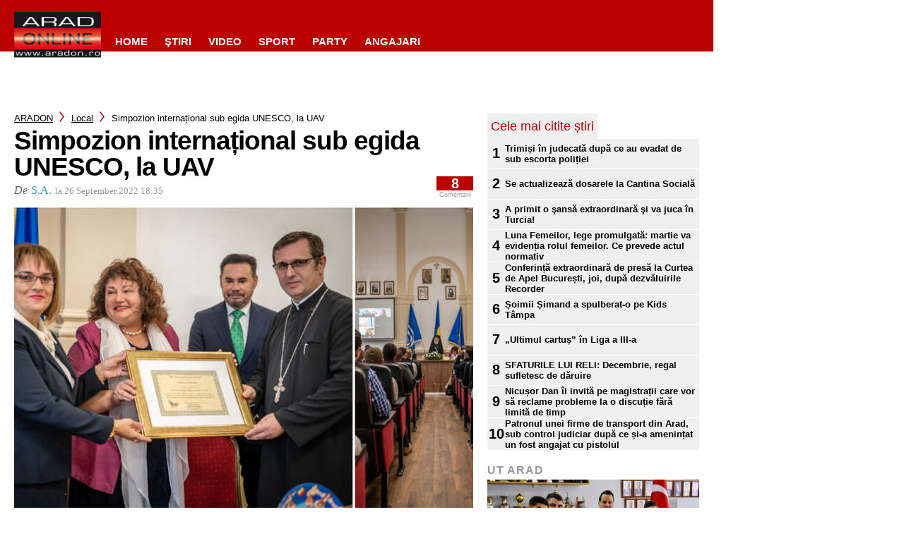

--- FILE ---
content_type: text/html; charset=utf-8
request_url: https://www.google.com/recaptcha/api2/aframe
body_size: 267
content:
<!DOCTYPE HTML><html><head><meta http-equiv="content-type" content="text/html; charset=UTF-8"></head><body><script nonce="cZSArKGJWekbTiWfZ79cpg">/** Anti-fraud and anti-abuse applications only. See google.com/recaptcha */ try{var clients={'sodar':'https://pagead2.googlesyndication.com/pagead/sodar?'};window.addEventListener("message",function(a){try{if(a.source===window.parent){var b=JSON.parse(a.data);var c=clients[b['id']];if(c){var d=document.createElement('img');d.src=c+b['params']+'&rc='+(localStorage.getItem("rc::a")?sessionStorage.getItem("rc::b"):"");window.document.body.appendChild(d);sessionStorage.setItem("rc::e",parseInt(sessionStorage.getItem("rc::e")||0)+1);localStorage.setItem("rc::h",'1768989605541');}}}catch(b){}});window.parent.postMessage("_grecaptcha_ready", "*");}catch(b){}</script></body></html>

--- FILE ---
content_type: application/javascript
request_url: https://www.aradon.ro/wp-content/plugins/endless-core/js/ec_global_functions.js?ver=1768567383
body_size: 12006
content:
function ecore_enable(element) {
    jQuery(element).prop('disabled', false);
}

function ecore_disable(element) {
    jQuery(element).prop('disabled', true);
}

function ecore_show_element(element) {
    jQuery(element).show();
}

function ecore_hide_element(element) {
    jQuery(element).hide();
}

function ecore_set_html(element, html) {
    if (!html) {
        html = '';
    }
    jQuery(element).html(html);
}

function ecore_get_html(element) {
    return jQuery(element).html();
}

function ecore_set_value(element, value) {
    if (!value) {
        value = '';
    }
    jQuery(element).val(value);
}

function ecore_get_value(element, value) {
    if (!value) {
        value = '';
    }
    return jQuery(element).val();
}

function ecore_check(element) {
    jQuery(element).prop('checked', true);
}

function ecore_uncheck(element) {
    jQuery(element).prop('checked', false);
}

function ecore_is_checked(element) {
    return jQuery(element).is(':checked');
}

function ecore_has_class(element, classname) {
    if (jQuery(element).hasClass(classname)) {
        return true;
    }
    return false;
}

function ecore_add_class(element, classname) {
    jQuery(element).addClass(classname);
}

function ecore_remove_class(element, classname) {
    jQuery(element).removeClass(classname);
}

// Global ajax function
function ecore_ajax(data, callbacks, special_options) {

    if (!special_options) {
        special_options = {};
    }

    var ajax_url = ajaxurl;
    var method = 'POST';

    if (special_options.hasOwnProperty('ajax_url')) {
        ajax_url = special_options['ajax_url'];
    }

    if (special_options.hasOwnProperty('method')) {
        method = special_options['method'];
    }

    var response = jQuery.ajax({
        url: ajax_url,
        data: data,
        dataType: 'json',
        type: method,
        beforeSend: function (xhr, opts) {
            if (callbacks.hasOwnProperty('beforeSend')) {
                callbacks.beforeSend(xhr, opts);
            }
        },
        success: function (response) {											// !!!Deprecated!!!
            if (callbacks.hasOwnProperty('success')) {
                callbacks.success(response);
            }
        },
        error: function (XMLHttpRequest, textStatus, errorThrown) {			// !!!Deprecated!!!
            if (callbacks.hasOwnProperty('error')) {
                callbacks.error(XMLHttpRequest, textStatus, errorThrown);
            }
        },
        complete: function (response) {										// !!!Deprecated!!!
            if (callbacks.hasOwnProperty('complete')) {
                callbacks.complete(response);
            }
        }
    }).done(function (response) {
        if (callbacks.hasOwnProperty('done')) {
            callbacks.done(response);
        }
    }).fail(function (response) {
        if (callbacks.hasOwnProperty('fail')) {
            callbacks.fail(response);
        }
    }).always(function (response, status, xhr) {
        if (callbacks.hasOwnProperty('always')) {
            callbacks.always(response, status, xhr);
        }
    });

    return response;
}

// Setup select2
function ecore_select2(selector, data) {

    if (!data.hasOwnProperty('multiple')) {
        data.multiple = true;
    }

    if (!data.hasOwnProperty('allow_clear')) {
        data.allow_clear = false;
    }

    jQuery(selector).select2({
        multiple: data.multiple,
        placeholder: ecore_localization.placeholder,
        language: ecore_localization.lang,
        allowClear: data.allow_clear,
        ajax: {
            url: ajaxurl,
            dataType: 'json',
            delay: 250,
            data: function (params) {

                var send_data = {keyword: params.term, page: params.page};

                jQuery.each(data, function (index, value) {
                    send_data[index] = value;
                });

                return send_data;
            },
            processResults: function (data, params) {

                params.page = params.page || 1;
                return {
                    results: data.items,
                    pagination: {
                        more: (params.page * 30) < data.total_count
                    }
                };
            },
            cache: true
        },
        escapeMarkup: function (markup) {
            return markup;
        },
        minimumInputLength: 0,
        language: {

            inputTooLong: function (args) {
                var overChars = args.input.length - args.maximum;
                return ecore_localization.too_long + overChars + ecore_localization.chars_unn;
            },

            inputTooShort: function (args) {
                if (args.input.length == 0) {
                    return ecore_localization.start_typing;
                } else {
                    var remainingChars = args.minimum - args.input.length;
                    return remainingChars + " " + ecore_localization.chars_left;
                }
            },

            maximumSelected: function (args) {
                return args.maximum + " " + ecore_localization.max_articles;
            },

            loadingMore: function () {
                return ecore_localization.loading;
            },

            noResults: function () {
                return ecore_localization.no_results;
            },

            searching: function () {
                return ecore_localization.searching;
            },

            errorLoading: function () {
                return "..."
            }
        }

    }).on('select2:select', function (e) {	// To keep the selection order!

        var element = jQuery(this).find('[value="' + e.params.data.id + '"]');
        jQuery(this).append(element);
        jQuery(this).trigger('change');

    }).on('select2:unselect', function () {
        jQuery(this).on('select2:open', function () {
            jQuery('.select2-search__field').val('');
        });
    });
}

function ecore_setup_select2(ajax_fill, element, action, type, runselect2) {

    if (ajax_fill === true) {
        runselect2();
        return;
    } else {
        ajax_fill = false;
    }

    var ids = jQuery(element).val();

    if (ids === '' || ids == null) {
        runselect2();
        return;
    }

    var data = {action: action, type: type, ids: ids};

    var success = function (response) {
        jQuery(element).html(response);
        runselect2();
    }, error = function () {
        console.log('error');
    };

    var callbacks = {success: success, error: error};

    ecore_ajax(data, callbacks);
}

// Setup Divi module select2 field
function ecore_setup_divi_module_select2(element, element_with_ids, action, type, runselect2) {

    var ids = jQuery(element_with_ids).val();

    if (ids === '' || ids == null) {
        runselect2();
        return;
    }

    var data = { action: action, type: type, ids: ids };

    var success = function( response ) {
        jQuery(element).html( response );
        runselect2();
    },error = function() {
        console.log( 'error' );
    };

    var callbacks = { success: success, error: error };

    ecore_ajax( data, callbacks );
}

// Datepicker "today" fix
jQuery(document).ready(function($) {

    if( $.hasOwnProperty( 'datepicker' ) ) {
        $.datepicker._gotoToday = function(id) {
            var target = $(id);
            var inst = this._getInst(target[0]);
            if( this._get( inst, 'gotoCurrent' ) && inst.currentDay ) {
                inst.selectedDay = inst.currentDay;
                inst.drawMonth = inst.selectedMonth = inst.currentMonth;
                inst.drawYear = inst.selectedYear = inst.currentYear;
            } else {
                var date			= new Date();
                inst.selectedDay	= date.getDate();
                inst.drawMonth		= inst.selectedMonth	= date.getMonth();
                inst.drawYear		= inst.selectedYear		= date.getFullYear();
                // the below two lines are new
                this._setDateDatepicker( target, date );
                this._selectDate( id, this._getDateDatepicker( target ) );
            }
            this._notifyChange(inst);
            this._adjustDate(target);
        }
    }
});

jQuery(function ($) {
    var mwPrimaryLanguagePostSelectorSelect = $('#mwPrimaryLanguagePostId');
    var mwLanguageCodeLabel = $('label[for="mwLanguageCode"]');
    var mwLanguageCodeSelect = $('#mwLanguageCode');
    var isPrimaryLanguagePost = $('#mwLanguageSettingMetaBox .inside > div:not("#mwAttachedLanguagePosts")');
    var mwPrimaryLanguagePostSelectorLabel = $('label[for="mwPrimaryLanguagePostId"]');
    var mwAttachedLanguagePostsLabel = $('label[for="mwAttachedLanguagePosts"]');
    var mwAttachedLanguagePostsSelect = $('#mwAttachedLanguagePosts');
    var mwPrimaryLanguagePostSelectorSelectSpan = $('#mwLanguageSettingMetaBox .inside span.select2');

    if ($('#mwLanguageSettingMetaBox input[name="mwIsMultiLanguageEnabled"]:checked').val() === '1') {
        mwIsMultiLanguageEnabledEnabled();
    }

    $('#mwLanguageSettingMetaBox input').on('change', function() {
        var mwPrimaryLanguagePostSelectorSelectSpan = $('#mwLanguageSettingMetaBox .inside span.select2');
        var $this = $(this);
        if ($this.hasClass('mwIsMultiLanguageEnabled') && $this.val() === '1') {
            mwIsMultiLanguageEnabledEnabled();
        }

        if ($this.hasClass('mwIsMultiLanguageEnabled') && $this.val() === '0') {
            mwLanguageCodeLabel.removeClass('d-block');
            mwLanguageCodeSelect.removeClass('d-block');
            isPrimaryLanguagePost.removeClass('d-block');
            mwPrimaryLanguagePostSelectorLabel.removeClass('d-block');
            mwPrimaryLanguagePostSelectorSelect.removeClass('d-block');
            mwPrimaryLanguagePostSelectorSelectSpan.removeClass('d-block');
            mwAttachedLanguagePostsLabel.removeClass('d-block');
            mwAttachedLanguagePostsSelect.removeClass('d-block');
        }

        if ($this.hasClass('mwIsPrimaryLanguagePost') && $this.val() === '1') {
            mwIsPrimaryLanguagePostEnabledDisabled();
        }

        if ($this.hasClass('mwIsPrimaryLanguagePost') && $this.val() === '0') {
            mwIsPrimaryLanguagePostEnabled();
        }
    });

    function mwIsMultiLanguageEnabledEnabled() {
        mwLanguageCodeLabel.toggleClass('d-block');
        mwLanguageCodeSelect.toggleClass('d-block');
        isPrimaryLanguagePost.toggleClass('d-block');
        mwPrimaryLanguagePostSelectorLabel.toggleClass('d-block');
        mwPrimaryLanguagePostSelectorSelect.toggleClass('d-block');
        mwPrimaryLanguagePostSelectorSelectSpan.toggleClass('d-block');

        if ($('#mwLanguageSettingMetaBox input[name="mwIsPrimaryLanguagePost"]:checked').val() === '1') {
            mwIsPrimaryLanguagePostEnabledDisabled();
        } else {
            mwIsPrimaryLanguagePostEnabled();
        }
    }

    function mwIsPrimaryLanguagePostEnabled() {
        var mwPrimaryLanguagePostSelectorSelectSpan = $('#mwLanguageSettingMetaBox .inside span.select2');
        mwPrimaryLanguagePostSelectorLabel.addClass('d-block');
        mwPrimaryLanguagePostSelectorSelect.addClass('d-block');
        mwPrimaryLanguagePostSelectorSelectSpan.addClass('d-block');
        mwAttachedLanguagePostsLabel.removeClass('d-block');
        mwAttachedLanguagePostsSelect.removeClass('d-block');
    }

    function mwIsPrimaryLanguagePostEnabledDisabled() {
        var mwPrimaryLanguagePostSelectorSelectSpan = $('#mwLanguageSettingMetaBox .inside span.select2');
        mwPrimaryLanguagePostSelectorLabel.removeClass('d-block');
        mwPrimaryLanguagePostSelectorSelect.removeClass('d-block');
        mwPrimaryLanguagePostSelectorSelectSpan.removeClass('d-block');
        mwAttachedLanguagePostsLabel.addClass('d-block');
        mwAttachedLanguagePostsSelect.addClass('d-block');
        $('#mwPrimaryLanguagePostId').val(null).trigger('change');
    }
});


--- FILE ---
content_type: application/javascript
request_url: https://cmp.inmobi.com/choice/gq2uc_c-uMyQL/www.aradon.ro/choice.js?tag_version=V3
body_size: 2004
content:
'use strict';(function(){var cmpFile='noModule'in HTMLScriptElement.prototype?'cmp2.js':'cmp2-polyfilled.js';(function(){var cmpScriptElement=document.createElement('script');var firstScript=document.getElementsByTagName('script')[0];cmpScriptElement.async=true;cmpScriptElement.type='text/javascript';var cmpUrl;var tagUrl=document.currentScript.src;cmpUrl='https://cmp.inmobi.com/tcfv2/CMP_FILE?referer=www.aradon.ro'.replace('CMP_FILE',cmpFile);cmpScriptElement.src=cmpUrl;firstScript.parentNode.insertBefore(cmpScriptElement,firstScript);})();(function(){var css=""
+" .qc-cmp-button { "
+"   background-color: #bb0000 !important; "
+"   border-color: #bb0000 !important; "
+" } "
+" .qc-cmp-button:hover { "
+"   border-color: #bb0000 !important; "
+" } "
+" .qc-cmp-alt-action, "
+" .qc-cmp-link { "
+"   color: #bb0000 !important; "
+" } "
+" .qc-cmp-button.qc-cmp-secondary-button:hover { "
+"   background-color: #bb0000 !important; "
+"   border-color: #bb0000 !important; "
+" } "
+" .qc-cmp-button.qc-cmp-secondary-button:hover { "
+"   color: #ffffff !important; "
+" } "
+" .qc-cmp-button.qc-cmp-secondary-button { "
+"   color: #bb0000 !important; "
+" } "
+" .qc-cmp-button.qc-cmp-secondary-button { "
+"   background-color: #eee !important; "
+"   border-color: transparent !important; "
+" } "
+" .qc-cmp-ui, "
+" .qc-cmp-ui .qc-cmp-title, "
+" .qc-cmp-ui .qc-cmp-table, "
+" .qc-cmp-ui .qc-cmp-messaging, "
+" .qc-cmp-ui .qc-cmp-sub-title, "
+" .qc-cmp-ui .qc-cmp-vendor-list, "
+" .qc-cmp-ui .qc-cmp-purpose-info, "
+" .qc-cmp-ui .qc-cmp-table-header, "
+" .qc-cmp-ui .qc-cmp-beta-messaging, "
+" .qc-cmp-ui .qc-cmp-main-messaging, "
+" .qc-cmp-ui .qc-cmp-vendor-list-title{ "
+"   color: #000000 !important; "
+" } "
+" .qc-cmp-ui a, "
+" .qc-cmp-ui .qc-cmp-alt-action { "
+"   color: #bb0000 !important; "
+" } "
+" .qc-cmp-small-toggle.qc-cmp-toggle-on, "
+" .qc-cmp-toggle.qc-cmp-toggle-on { "
+"   background-color: #bb0000!important; "
+"   border-color: #bb0000!important; "
+" } "
+""
+"";var stylesElement=document.createElement('style');var re=new RegExp('&quote;','g');css=css.replace(re,'"');stylesElement.type='text/css';if(stylesElement.styleSheet){stylesElement.styleSheet.cssText=css;}else{stylesElement.appendChild(document.createTextNode(css));}
var head=document.head||document.getElementsByTagName('head')[0];head.appendChild(stylesElement);})();var autoDetectedLanguage='en';var gvlVersion=3;function splitLang(lang){if(lang.includes('pt')&&lang.length>2){return lang.split('-')[0]+'-'+lang.split('-')[1].toLowerCase();}
return lang.length>2?lang.split('-')[0]:lang;};function isSupported(lang){var langs=['en','fr','de','it','es','da','nl','el','hu','pt','pt-br','pt-pt','ro','fi','pl','sk','sv','no','ru','bg','ca','cs','et','hr','lt','lv','mt','sl','tr','uk','zh','id','ko','ja','hi','vi','th','ms'];return langs.indexOf(lang)===-1?false:true;};if(gvlVersion===2&&isSupported(splitLang(document.documentElement.lang))){autoDetectedLanguage=splitLang(document.documentElement.lang);}else if(gvlVersion===3&&isSupported(document.documentElement.lang)){autoDetectedLanguage=document.documentElement.lang;}else if(isSupported(splitLang(navigator.language))){autoDetectedLanguage=splitLang(navigator.language);};var choiceMilliSeconds=(new Date).getTime();window.__tcfapi('init',2,function(){},{"coreConfig":{"uspVersion":1,"uspJurisdiction":["CA"],"uspLspact":"N","siteUuid":"ae2250e6-3f60-436e-9bd5-225c09e659d3","themeUuid":"6934c75d-fced-402b-b8d8-ae74c4a04a8e","suppressCcpaLinks":false,"inmobiAccountId":"gq2uc_c-uMyQL","privacyMode":["GDPR","USP"],"gdprEncodingMode":"TCF_AND_GPP","mspaJurisdiction":"STATE_AND_NATIONAL","isCoveredTransaction":false,"mspaSignalMode":"OPT_OUT","ccpaViaUsp":false,"mspaOptOutPurposeIds":[1,2,3,4],"consentLocations":["WORLDWIDE"],"mspaAutoPopUp":false,"includeVendorsDisclosedSegment":false,"cmpVersion":"latest","hashCode":"AxGF9k5k3erGAHSJMzf/cQ","publisherCountryCode":"HU","publisherName":"Aradon.ro","vendorPurposeIds":[2,4,6,7,9,10,1,3,5,8,11],"vendorFeaturesIds":[1,2,3],"vendorPurposeLegitimateInterestIds":[7,8,9,2,10,11],"vendorSpecialFeaturesIds":[2,1],"vendorSpecialPurposesIds":[1,2],"googleEnabled":true,"consentScope":"service","thirdPartyStorageType":"iframe","consentOnSafari":false,"displayUi":"always","defaultToggleValue":"off","initScreenRejectButtonShowing":false,"initScreenCloseButtonShowing":false,"softOptInEnabled":false,"showSummaryView":true,"persistentConsentLinkLocation":3,"displayPersistentConsentLink":true,"uiLayout":"popup","vendorListUpdateFreq":30,"publisherPurposeIds":[1,10,9,7,8,6,5,4,3,2],"initScreenBodyTextOption":1,"publisherConsentRestrictionIds":[],"publisherLIRestrictionIds":[],"publisherPurposeLegitimateInterestIds":[],"publisherSpecialPurposesIds":[2,1],"publisherFeaturesIds":[3,2,1],"publisherSpecialFeaturesIds":[2,1],"stacks":[1,42],"lang_":"ro","gvlVersion":3,"totalVendors":917,"gbcConfig":{"enabled":true,"urlPassThrough":null,"adsDataRedaction":null,"locations":["WORLDWIDE"],"applicablePurposes":[{"id":1,"defaultValue":"DENIED"},{"id":2,"defaultValue":"DENIED"},{"id":3,"defaultValue":"DENIED"},{"id":4,"defaultValue":"DENIED"},{"id":5,"defaultValue":"DENIED"},{"id":6,"defaultValue":"DENIED"},{"id":7,"defaultValue":"DENIED"}]},"legitimateInterestOptIn":true,"features":{"visitEvents":true},"translationUrls":{"common":"https://cmp.inmobi.com/tcfv2/translations/${language}.json","theme":"https://cmp.inmobi.com/custom-translations/gq2uc_c-uMyQL/6934c75d-fced-402b-b8d8-ae74c4a04a8e/${language}.json","all":"https://cmp.inmobi.com/consolidated-translations/gq2uc_c-uMyQL/6934c75d-fced-402b-b8d8-ae74c4a04a8e/${language}.json"},"gdprEnabledInUS":false},"premiumUiLabels":{"uspDnsText":[""]},"premiumProperties":{"googleWhitelist":[1]},"coreUiLabels":{},"theme":{"uxPrimaryButtonColor":"#bb0000","uxSecondaryButtonTextColor":"#bb0000","uxToogleActiveColor":"#bb0000","uxLinkColor":"#bb0000","uxFontColor":"#000000"},"nonIabVendorsInfo":{"nonIabVendorList":[{"vendorId":3,"pCode":"gq2uc_c-uMyQL","name":"Mediaworks Hungary Zrt. (Astronet)","description":null,"privacyPolicyUrl":"https://mediaworks.hu/adatvedelem/","nonIabPurposeConsentIds":[1,10,2,3,4,5,6,7,9],"nonIabPurposeLegitimateInterestIds":[],"active":null,"gvlVersion":3,"legitimateInterestClaimUrl":"https://adat.astronet.hu/script/index.min.v2.js"},{"vendorId":4,"pCode":"gq2uc_c-uMyQL","name":"Mediaworks Hungary Zrt. (Lakáskultúra)","description":null,"privacyPolicyUrl":"https://mediaworks.hu/adatvedelem/","nonIabPurposeConsentIds":[1,10,2,3,4,5,6,7,9],"nonIabPurposeLegitimateInterestIds":[],"active":null,"gvlVersion":3,"legitimateInterestClaimUrl":"https://adat.lakaskultura.hu/script/index.min.v2.js"}]}});})();

--- FILE ---
content_type: text/javascript;charset=utf-8
request_url: https://p1cluster.cxense.com/p1.js
body_size: 99
content:
cX.library.onP1('2n4nheumgd2urv5leuhswg1dj');


--- FILE ---
content_type: text/javascript;charset=utf-8
request_url: https://id.cxense.com/public/user/id?json=%7B%22identities%22%3A%5B%7B%22type%22%3A%22ckp%22%2C%22id%22%3A%22mknuqfo55s5lgjyu%22%7D%2C%7B%22type%22%3A%22lst%22%2C%22id%22%3A%222n4nheumgd2urv5leuhswg1dj%22%7D%2C%7B%22type%22%3A%22cst%22%2C%22id%22%3A%222n4nheumgd2urv5leuhswg1dj%22%7D%5D%7D&callback=cXJsonpCB1
body_size: 208
content:
/**/
cXJsonpCB1({"httpStatus":200,"response":{"userId":"cx:23b08ywsi1p4523pquq1x5eimk:28y19cl8ou19q","newUser":false}})